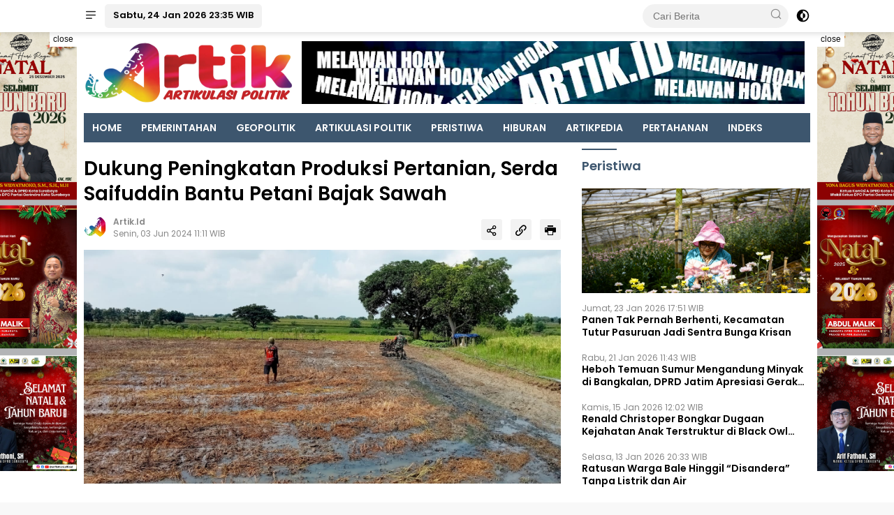

--- FILE ---
content_type: text/html; charset=UTF-8
request_url: https://artik.id/news-10265-dukung-peningkatan-produksi-pertanian-serda-saifuddin-bantu-petani-bajak-sawah
body_size: 12708
content:
<!DOCTYPE html> <html lang="id"> <head> <title>Dukung Peningkatan Produksi Pertanian, Serda Saifuddin Bantu Petani Bajak Sawah</title> <meta charset="utf-8"> <meta name='viewport' content='width=device-width, initial-scale=1' /> <meta name="apple-mobile-web-app-capable" content="yes"> <meta name="mobile-web-app-capable" content="yes"> <meta name="apple-mobile-web-app-status-bar-style" content="default"> <meta name="revisit-after" content="7"/> <meta name="referrer" content="origin" /> <meta http-equiv="Copyright" content="artik.id"/> <meta http-equiv="X-UA-Compatible" content="IE=edge" /> <meta http-equiv="imagetoolbar" content="no" /> <meta http-equiv="content-language" content="Id" /> <!-- ==== Social Meta 2 ==== --> <link rel="canonical" href="https://artik.id/news-10265-dukung-peningkatan-produksi-pertanian-serda-saifuddin-bantu-petani-bajak-sawah" /> <link rel="alternate" type="application/rss+xml" title="Artik | Artikulasi Politik Feed" href="https://artik.id/feed" /> <link rel="amphtml" data-component-name="amp:html:link" href="https://artik.id/amp/news-10265-dukung-peningkatan-produksi-pertanian-serda-saifuddin-bantu-petani-bajak-sawah"> <!-- ==== DNS Prefetch ==== --> <link rel='dns-prefetch' href="//fonts.gstatic.com"/> <link rel='dns-prefetch' href="//cdnjs.cloudflare.com"/> <link rel="dns-prefetch" href="//www.googletagmanager.com"/> <link rel="dns-prefetch" href="//pagead2.googlesyndication.com"/> <link rel="dns-prefetch" href="//www.facebook.com" /> <link rel="dns-prefetch" href="//connect.facebook.net"/> <link rel="dns-prefetch" href="//platform.twitter.com"/> <link rel="dns-prefetch" href="//www.tiktok.com"/> <link rel="dns-prefetch" href="//www.instagram.com"/> <!-- ==== ICON ==== --> <link rel="apple-touch-icon" sizes="192x192" href="https://artik.id/po-content/uploads/logo/logo1.png" /> <link rel="shortcut icon" href="https://artik.id/favicon.ico"> <link rel="manifest" href="https://artik.id/manifest.json"> <meta name="msapplication-TileImage" content="https://artik.id/po-content/uploads/logo/logo1.png"> <meta name="msapplication-TileColor" content="#da532c"> <meta name="theme-color" content="#ffffff"> <!-- ==== Document Meta ==== --> <meta name="author" content="artik.id"/> <meta name="description" content="GRESIK ARTIK.ID - Mendukung peningkatan produksi pertanian, Babinsa Koramil Manyar, Serda Saifuddin, turun ke sawah membantu petani dalam penyiapan"/> <meta name="keywords" content="Babinsa Koramil Manyar, Babinsa Koramil Kedamean, Koramil Kedamean Gresik, Koramil Mantup, Serda Saifuddin Bajak Sawah, Serda Saifuddin"/> <meta name="news_keywords" content="Babinsa Koramil Manyar, Babinsa Koramil Kedamean, Koramil Kedamean Gresik, Koramil Mantup, Serda Saifuddin Bajak Sawah, Serda Saifuddin" /> <meta name="language" content="id"/> <meta name="geo.country" content="id" /> <meta name="geo.placename" content='Indonesia'/> <meta name="webcrawlers" content="all"/> <meta name="rating" content="general"/> <meta name="spiders" content="all"/> <meta name="googlebot-news" content="index,follow" /> <meta name="googlebot" content="index,follow" /> <meta name="robots" content="index,follow,max-image-preview:large"/> <!-- ==== Business Meta ==== --> <meta property="place:location:latitude" content="-7.301079" /> <meta property="place:location:longitude" content="112.768041" /> <meta property="business:contact_data:street_address" content="Jalan Nginden Baru 4 No 32 Surabaya" /> <meta property="business:contact_data:locality" content="Surabaya" /> <meta property="business:contact_data:postal_code" content="60145" /> <meta property="business:contact_data:country_name" content="Indonesia" /> <meta property="business:contact_data:email" content="artikredaksi@gmail.com" /> <meta property="business:contact_data:phone_number" content="082219777155" /> <meta property="business:contact_data:website" content="https://artik.id" /> <!-- ==== Open Graph Meta ==== --> <meta property="og:type" content="article" /> <meta property="og:locale" content="id_ID"/> <meta property="og:title" content="Dukung Peningkatan Produksi Pertanian, Serda Saifuddin Bantu Petani Bajak Sawah" /> <meta property="og:description" content="GRESIK ARTIK.ID - Mendukung peningkatan produksi pertanian, Babinsa Koramil Manyar, Serda Saifuddin, turun ke sawah membantu petani dalam penyiapan" /> <meta property="og:url" content="https://artik.id/news-10265-dukung-peningkatan-produksi-pertanian-serda-saifuddin-bantu-petani-bajak-sawah" /> <meta property="og:site_name" content="Artik | Artikulasi Politik" /> <meta property="og:image" content="https://artik.id/ogimage/202406/img-20240602-wa0027.jpg" /> <meta property="og:image:height" content="853"> <meta property="og:image:width" content="1280"> <!-- ==== Facebook Meta ==== --> <meta property="fb:pages" content="100922255706656" /> <meta property="fb:admins" content="1278352412" /> <meta property="fb:app_id" content="797333251224424" /> <meta property="profile:first_name" content="artikid.id" /> <meta property="profile:last_name" content="artikid.id" /> <meta property="profile:username" content="artikid.id" /> <!-- ==== Twitter Meta ==== --> <meta name="twitter:card" content="summary_large_image" /> <meta name="twitter:site" content="@d_kidnap" /> <meta name="twitter:creator" content="@d_kidnap" /> <meta name="twitter:title" content="Dukung Peningkatan Produksi Pertanian, Serda Saifuddin Bantu Petani Bajak Sawah" /> <meta name="twitter:description" content="GRESIK ARTIK.ID - Mendukung peningkatan produksi pertanian, Babinsa Koramil Manyar, Serda Saifuddin, turun ke sawah membantu petani dalam penyiapan" /> <meta name="twitter:image" content="https://artik.id/ogimage/202406/img-20240602-wa0027.jpg" /> <!-- ==== Meta Itemprop ==== --> <meta itemprop="name" content="Dukung Peningkatan Produksi Pertanian, Serda Saifuddin Bantu Petani Bajak Sawah" /> <meta itemprop="description" content="GRESIK ARTIK.ID - Mendukung peningkatan produksi pertanian, Babinsa Koramil Manyar, Serda Saifuddin, turun ke sawah membantu petani dalam penyiapan" /> <meta itemprop="image" content="https://artik.id/ogimage/202406/img-20240602-wa0027.jpg" /> <!-- ==== START CONTENT CATEGORY ==== --> <meta name="content_category" content="news" /> <meta name="content_author" content="Fudai" /> <meta name="content_type" content="Standard" /> <meta name="content_source" content= "artik.id" /> <meta property="article:tag" content="Babinsa Koramil Manyar"/> <meta property="article:tag" content="Babinsa Koramil Kedamean"/> <meta property="article:tag" content="Koramil Kedamean Gresik"/> <meta property="article:tag" content="Koramil Mantup"/> <meta property="article:tag" content="Serda Saifuddin Bajak Sawah"/> <meta property="article:tag" content="Serda Saifuddin"/> <meta property="article:published_time" content="2024-06-03T11:11:00+0700"/> <meta property="article:modified_time" content="2024-06-03T11:11:00+0700"/> <script type="application/ld+json"> { "@context": "https://schema.org", "@type": "Article", "headline": "Dukung Peningkatan Produksi Pertanian, Serda Saifuddin Bantu Petani Bajak Sawah", "description":"GRESIK ARTIK.ID - Mendukung peningkatan produksi pertanian, Babinsa Koramil Manyar, Serda Saifuddin, turun ke sawah membantu petani dalam penyiapan", "url": "https://artik.id/news-10265-dukung-peningkatan-produksi-pertanian-serda-saifuddin-bantu-petani-bajak-sawah", "image": { "@type": "ImageObject", "url": "https://artik.id/ogimage/202406/img-20240602-wa0027.jpg", "width": 650, "height": 365 }, "datePublished":"2024-06-03T11:11:00+0700", "dateModified":"2024-06-03T11:11:00+0700", "author": { "@type": "Person", "name": "Fudai", "url": "https://artik.id/author/fuad" }, "publisher": { "@type": "Organization", "name": "artik.id", "sameAs": "https://artik.id", "logo": { "@type": "ImageObject", "url": "https://artik.id/po-content/uploads/logo/logo1.png" } }, "mainEntityOfPage": { "@type": "WebPage", "@id": "https://artik.id/news-10265-dukung-peningkatan-produksi-pertanian-serda-saifuddin-bantu-petani-bajak-sawah" } } </script> <script type="application/ld+json"> { "@context":"https://schema.org", "@type":"ItemList", "itemListElement": [ { "@type":"ListItem", "position":1, "url":"https://artik.id/news-10219-perum-perhutani-kph-mojokerto-lakukan-penanaman-pohon-bersama-tni-dan-polri" }, { "@type":"ListItem", "position":2, "url":"https://artik.id/news-10142-sentra-pengrajin-tenun-wedani-giri-nata-desa-wedani-cerme-ini-kata-kopka-fauzi" }, { "@type":"ListItem", "position":3, "url":"https://artik.id/news-9740-babinsa-koramil-kedamean-gresik-bantu-petani-tanam-padi-di-desa-turirejo" }, { "@type":"ListItem", "position":4, "url":"https://artik.id/news-9603-babinsa-koramil-manyar-dampingi-usaha-mebel-warga-binaan-di-desa-suci-gresik" } ] } </script> <script type="application/ld+json"> { "@context": "https://schema.org", "@type": "BreadcrumbList", "itemListElement": [ { "@type": "ListItem", "position": 1, "item": { "@id": "https://artik.id/", "name": "Home" } }, { "@type": "ListItem", "position": 2, "item": { "@id": "https://artik.id/category", "name": "Category" } } ,{ "@type": "ListItem", "position": 3, "item": { "@id": "https://artik.id/category/artik-peristiwa", "name": "Peristiwa" } } ] } </script> <script type="application/ld+json"> { "@context":"https://schema.org", "@type":"Organization", "name": "Artik | Artikulasi Politik", "description": "Index berita terkini dan terbaru dari artik peristiwa, artik budaya, artik wisata, Artikpedia, kecelakaan, kriminal, hukum, berita unik, politik dan liputan khusus di Jawa Timur Indonesia", "url": "https://artik.id", "logo": "https://artik.id/po-content/uploads/logo/logo1.png" } </script> <script type="1f0dc0d6b14b313ecd3b7184-text/javascript">const pmDelayClick=!0,pmUserInteractions=["keydown","mousedown","mousemove","wheel","touchmove","touchstart","touchend"],pmDelayedScripts={normal:[],defer:[],async:[]},jQueriesArray=[],pmInterceptedClicks=[];var pmDOMLoaded=!1,pmClickTarget="";function pmTriggerDOMListener(){"undefined"!=typeof pmDelayTimer&&clearTimeout(pmDelayTimer),pmUserInteractions.forEach(function(e){window.removeEventListener(e,pmTriggerDOMListener,{passive:!0})}),document.removeEventListener("visibilitychange",pmTriggerDOMListener),"loading"===document.readyState?document.addEventListener("DOMContentLoaded",pmTriggerDelayedScripts):pmTriggerDelayedScripts()}async function pmTriggerDelayedScripts(){pmDelayEventListeners(),pmDelayJQueryReady(),pmProcessDocumentWrite(),pmSortDelayedScripts(),pmPreloadDelayedScripts(),await pmLoadDelayedScripts(pmDelayedScripts.normal),await pmLoadDelayedScripts(pmDelayedScripts.defer),await pmLoadDelayedScripts(pmDelayedScripts.async),await pmTriggerEventListeners(),document.querySelectorAll("link[data-pmdelayedstyle]").forEach(function(e){e.setAttribute("href",e.getAttribute("data-pmdelayedstyle"))}),window.dispatchEvent(new Event("perfmatters-allScriptsLoaded")),pmReplayClicks()}function pmDelayEventListeners(){let e={};function t(t,r){function n(r){return e[t].delayedEvents.indexOf(r)>=0?"perfmatters-"+r:r}e[t]||(e[t]={originalFunctions:{add:t.addEventListener,remove:t.removeEventListener},delayedEvents:[]},t.addEventListener=function(){arguments[0]=n(arguments[0]),e[t].originalFunctions.add.apply(t,arguments)},t.removeEventListener=function(){arguments[0]=n(arguments[0]),e[t].originalFunctions.remove.apply(t,arguments)}),e[t].delayedEvents.push(r)}function r(e,t){let r=e[t];Object.defineProperty(e,t,{get:r||function(){},set:function(r){e["perfmatters"+t]=r}})}t(document,"DOMContentLoaded"),t(window,"DOMContentLoaded"),t(window,"load"),t(window,"pageshow"),t(document,"readystatechange"),r(document,"onreadystatechange"),r(window,"onload"),r(window,"onpageshow")}function pmDelayJQueryReady(){let e=window.jQuery;Object.defineProperty(window,"jQuery",{get:()=>e,set(t){if(t&&t.fn&&!jQueriesArray.includes(t)){t.fn.ready=t.fn.init.prototype.ready=function(e){pmDOMLoaded?e.bind(document)(t):document.addEventListener("perfmatters-DOMContentLoaded",function(){e.bind(document)(t)})};let r=t.fn.on;t.fn.on=t.fn.init.prototype.on=function(){if(this[0]===window){function e(e){return e=(e=(e=e.split(" ")).map(function(e){return"load"===e||0===e.indexOf("load.")?"perfmatters-jquery-load":e})).join(" ")}"string"==typeof arguments[0]||arguments[0]instanceof String?arguments[0]=e(arguments[0]):"object"==typeof arguments[0]&&Object.keys(arguments[0]).forEach(function(t){delete Object.assign(arguments[0],{[e(t)]:arguments[0][t]})[t]})}return r.apply(this,arguments),this},jQueriesArray.push(t)}e=t}})}function pmProcessDocumentWrite(){let e=new Map;document.write=document.writeln=function(t){var r=document.currentScript,n=document.createRange();let a=e.get(r);void 0===a&&(a=r.nextSibling,e.set(r,a));var i=document.createDocumentFragment();n.setStart(i,0),i.appendChild(n.createContextualFragment(t)),r.parentElement.insertBefore(i,a)}}function pmSortDelayedScripts(){document.querySelectorAll("script[type=pmdelayedscript]").forEach(function(e){e.hasAttribute("src")?e.hasAttribute("defer")&&!1!==e.defer?pmDelayedScripts.defer.push(e):e.hasAttribute("async")&&!1!==e.async?pmDelayedScripts.async.push(e):pmDelayedScripts.normal.push(e):pmDelayedScripts.normal.push(e)})}function pmPreloadDelayedScripts(){var e=document.createDocumentFragment();[...pmDelayedScripts.normal,...pmDelayedScripts.defer,...pmDelayedScripts.async].forEach(function(t){var r=t.getAttribute("src");if(r){var n=document.createElement("link");n.href=r,n.rel="preload",n.as="script",e.appendChild(n)}}),document.head.appendChild(e)}async function pmLoadDelayedScripts(e){var t=e.shift();return t?(await pmReplaceScript(t),pmLoadDelayedScripts(e)):Promise.resolve()}async function pmReplaceScript(e){return await pmNextFrame(),new Promise(function(t){let r=document.createElement("script");[...e.attributes].forEach(function(e){let t=e.nodeName;"type"!==t&&("data-type"===t&&(t="type"),r.setAttribute(t,e.nodeValue))}),e.hasAttribute("src")?(r.addEventListener("load",t),r.addEventListener("error",t)):(r.text=e.text,t()),e.parentNode.replaceChild(r,e)})}async function pmTriggerEventListeners(){pmDOMLoaded=!0,await pmNextFrame(),document.dispatchEvent(new Event("perfmatters-DOMContentLoaded")),await pmNextFrame(),window.dispatchEvent(new Event("perfmatters-DOMContentLoaded")),await pmNextFrame(),document.dispatchEvent(new Event("perfmatters-readystatechange")),await pmNextFrame(),document.perfmattersonreadystatechange&&document.perfmattersonreadystatechange(),await pmNextFrame(),window.dispatchEvent(new Event("perfmatters-load")),await pmNextFrame(),window.perfmattersonload&&window.perfmattersonload(),await pmNextFrame(),jQueriesArray.forEach(function(e){e(window).trigger("perfmatters-jquery-load")});let e=new Event("perfmatters-pageshow");e.persisted=window.pmPersisted,window.dispatchEvent(e),await pmNextFrame(),window.perfmattersonpageshow&&window.perfmattersonpageshow({persisted:window.pmPersisted})}async function pmNextFrame(){return new Promise(function(e){requestAnimationFrame(e)})}function pmClickHandler(e){e.target.removeEventListener("click",pmClickHandler),pmRenameDOMAttribute(e.target,"pm-onclick","onclick"),pmInterceptedClicks.push(e),e.preventDefault(),e.stopPropagation(),e.stopImmediatePropagation()}function pmReplayClicks(){window.removeEventListener("touchstart",pmTouchStartHandler,{passive:!0}),window.removeEventListener("mousedown",pmTouchStartHandler),pmInterceptedClicks.forEach(e=>{e.target.outerHTML===pmClickTarget&&e.target.dispatchEvent(new MouseEvent("click",{view:e.view,bubbles:!0,cancelable:!0}))})}function pmTouchStartHandler(e){"HTML"!==e.target.tagName&&(pmClickTarget||(pmClickTarget=e.target.outerHTML),window.addEventListener("touchend",pmTouchEndHandler),window.addEventListener("mouseup",pmTouchEndHandler),window.addEventListener("touchmove",pmTouchMoveHandler,{passive:!0}),window.addEventListener("mousemove",pmTouchMoveHandler),e.target.addEventListener("click",pmClickHandler),pmRenameDOMAttribute(e.target,"onclick","pm-onclick"))}function pmTouchMoveHandler(e){window.removeEventListener("touchend",pmTouchEndHandler),window.removeEventListener("mouseup",pmTouchEndHandler),window.removeEventListener("touchmove",pmTouchMoveHandler,{passive:!0}),window.removeEventListener("mousemove",pmTouchMoveHandler),e.target.removeEventListener("click",pmClickHandler),pmRenameDOMAttribute(e.target,"pm-onclick","onclick")}function pmTouchEndHandler(e){window.removeEventListener("touchend",pmTouchEndHandler),window.removeEventListener("mouseup",pmTouchEndHandler),window.removeEventListener("touchmove",pmTouchMoveHandler,{passive:!0}),window.removeEventListener("mousemove",pmTouchMoveHandler)}function pmRenameDOMAttribute(e,t,r){e.hasAttribute&&e.hasAttribute(t)&&(event.target.setAttribute(r,event.target.getAttribute(t)),event.target.removeAttribute(t))}window.addEventListener("pageshow",e=>{window.pmPersisted=e.persisted}),pmUserInteractions.forEach(function(e){window.addEventListener(e,pmTriggerDOMListener,{passive:!0})}),window.addEventListener("touchstart",pmTouchStartHandler,{passive:!0}),window.addEventListener("mousedown",pmTouchStartHandler),document.addEventListener("visibilitychange",pmTriggerDOMListener);</script> <!-- ==== Google Analytics ==== --> <script async src="https://www.googletagmanager.com/gtag/js?id=G-Q4WEJZRX6F" crossorigin="anonymous" type="pmdelayedscript"></script> <script type="pmdelayedscript"> window.dataLayer = window.dataLayer || []; function gtag(){dataLayer.push(arguments);} gtag('js', new Date()); gtag('config', 'G-Q4WEJZRX6F'); </script> <!-- ==== Global Tag Manager ==== --> <script type="pmdelayedscript">(function(w,d,s,l,i){w[l]=w[l]||[];w[l].push({'gtm.start': new Date().getTime(),event:'gtm.js'});var f=d.getElementsByTagName(s)[0], j=d.createElement(s),dl=l!='dataLayer'?'&l='+l:'';j.async=true;j.src= 'https://www.googletagmanager.com/gtm.js?id='+i+dl;f.parentNode.insertBefore(j,f); })(window,document,'script','dataLayer','GTM-P7HTG5D');</script> <!-- ==== ADSENSE ==== --> <script async src="https://pagead2.googlesyndication.com/pagead/js/adsbygoogle.js?client=ca-pub-7643965746370087" crossorigin="anonymous" type="pmdelayedscript"></script> <!-- ==== OneSignal ==== --> <script async src="https://cdn.onesignal.com/sdks/OneSignalSDK.js" type="pmdelayedscript"></script> <script type="pmdelayedscript"> window.OneSignal = window.OneSignal || []; OneSignal.push(function() { OneSignal.init({ appId: "f8ec07a6-73aa-490c-b9b5-6dbb26ed5a9a" }); }); </script> <script type="pmdelayedscript"> function reload_status() {return "reload" == performance.getEntriesByType("navigation")[0].type; } function doRequest() { if (!reload_status()) { let analytics = document.createElement('script'); analytics.src = "https://artik.id/hits/news-10265-dukung-peningkatan-produksi-pertanian-serda-saifuddin-bantu-petani-bajak-sawah"; setTimeout(function(){ document.head.appendChild(analytics); }, 1000); } } doRequest(); </script> <script src="/cdn-cgi/scripts/7d0fa10a/cloudflare-static/rocket-loader.min.js" data-cf-settings="1f0dc0d6b14b313ecd3b7184-|49"></script><link rel="preload" as="style" onload="this.onload=null;this.rel='stylesheet';" href="https://fonts.googleapis.com/css?family=Poppins:400,600&subset=latin&display=swap"/> <link rel="stylesheet" type="text/css" media="all" href="https://artik.id/po-content/themes/wpnews/css/wpnews.css?v=233535"/> </head> <body class="wp-embed-responsive"> <noscript><iframe src="https://www.googletagmanager.com/ns.html?id=GTM-P7HTG5D" height="0" width="0" style="display:none;visibility:hidden"></iframe></noscript> <div class="gmr-topnavwrap clearfix no_auto_ads"> <div class="container"> <div class="list-flex"> <div class="row-flex gmr-navleft"> <a id="gmr-responsive-menu" title="Menus" href="#menus" rel="nofollow"> <i class="icon icon-menu-left icon-sm"></i> </a> <div class="gmr-logo-mobile"> <a class="custom-logo-link" href="https://artik.id/" title="artik.id" rel="home"> <img class="custom-logo" src="https://artik.id/po-content/uploads/logo/logoweb1.webp" width="243" height="90" alt="logo mobile artik.id" loading="lazy" /> </a> </div> <a href="https://artik.id/category/all" class="button-index topnav-button nomobile heading-text" title="Indeks Berita artik.id"> Sabtu, 24 Jan 2026 23:35 WIB </a> </div> <div class="row-flex gmr-navright"> <div class="gmr-table-search"> <form action="https://artik.id/search" class="gmr-searchform searchform" method="post" accept-charset="utf-8"> <input type="hidden" name="pakrwcsrf" value="b6bd6e7af2909cc808c1cd0e60ca1f48" /> <input type="search" name="name" placeholder="Cari Berita" /> <button type="submit" class="gmr-search-submit gmr-search-icon" aria-label="Cari Berita"> <i class="icon icon-search icon-xsm"></i> </button> </form> </div> <a class="darkmode-button topnav-button" title="Dark Mode" href="#" rel="nofollow"> <svg xmlns="http://www.w3.org/2000/svg" role="img" width="1em" height="1em" preserveAspectRatio="xMidYMid meet" viewBox="0 0 24 24"> <g fill="currentColor"> <path d="M12 16a4 4 0 0 0 0-8v8Z" /> <path fill-rule="evenodd" d="M12 2C6.477 2 2 6.477 2 12s4.477 10 10 10s10-4.477 10-10S17.523 2 12 2Zm0 2v4a4 4 0 1 0 0 8v4a8 8 0 1 0 0-16Z" clip-rule="evenodd" /> </g> </svg> </a> <div class="gmr-search-btn"> <a id="search-menu-button" class="topnav-button gmr-search-icon" href="#" rel="nofollow"> <i class="icon icon-search icon-xsm"></i> </a> <div id="search-dropdown-container" class="search-dropdown search"> <form action="https://artik.id/search" class="gmr-searchform searchform" method="post" accept-charset="utf-8"> <input type="hidden" name="pakrwcsrf" value="b6bd6e7af2909cc808c1cd0e60ca1f48" /> <input type="text" name="name" placeholder="Cari Berita" /> <button type="submit" class="gmr-search-submit gmr-search-icon" aria-label="Cari"> <i class="icon icon-search icon-xsm"></i> </button> </form> </div> </div> </div> </div> </div> </div> <div id="page" class="site"> <div class="no_auto_ads"><div class="gmr-floatbanner gmr-floatbanner-left no-print"> <div class="inner-floatleft" style="max-width:160px;"><button onclick="if (!window.__cfRLUnblockHandlers) return false; parentNode.remove()" title="close" data-cf-modified-1f0dc0d6b14b313ecd3b7184-="">close</button> <img width="325" height="300" class="w-100" src="[data-uri]" data-src="https://artik.id/po-content/uploads/advetorial/iklan.jpg" alt="iklan1"> </div> </div> <div class="gmr-floatbanner gmr-floatbanner-right no-print"> <div class="inner-floatright" style="max-width:160px;"><button onclick="if (!window.__cfRLUnblockHandlers) return false; parentNode.remove()" title="close" data-cf-modified-1f0dc0d6b14b313ecd3b7184-="">close</button> <img width="325" height="300" class="w-100" src="[data-uri]" data-src="https://artik.id/po-content/uploads/advetorial/iklan.jpg" alt="iklan1"> </div> </div> <header id="masthead" class="site-header"> <div class="container"> <div class="site-branding"> <div class="gmr-logo"> <div class="gmr-logo-wrap"> <a class="custom-logo-link logolink" href="https://artik.id/" title="Brand Logo artik.id" rel="home"> <img class="custom-logo" src="https://artik.id/po-content/uploads/logo/logoweb1.webp" width="372" height="65" alt="Site Logo artik.id" loading="lazy" /> </a> <div class="close-topnavmenu-wrap"> <a href="#" id="close-topnavmenu-button" rel="nofollow" title="close top menu"> <svg xmlns="http://www.w3.org/2000/svg" role="img" width="1em" height="1em" preserveAspectRatio="xMidYMid meet" viewBox="0 0 32 32"> <path fill="currentColor" d="M24 9.4L22.6 8L16 14.6L9.4 8L8 9.4l6.6 6.6L8 22.6L9.4 24l6.6-6.6l6.6 6.6l1.4-1.4l-6.6-6.6L24 9.4z" /> </svg> </a> </div> </div> </div> <div class="gmr-banner-logo nomobile"> <img width="728" height="90" class="gbrNews w-100" style="max-width:720px;width:100%;height:90px;" src="[data-uri]" data-src="https://artik.id/po-content/themes/wpnews/img/ad_leaderboard.webp?v=233535" alt="artik.id leaderboard"> </div> </div> </div> </header> <div class="gmr-mainmenu-wrap"> <div class="container"> <nav id="main-nav" class="main-navigation gmr-mainmenu"> <ul id="primary-menu" class="menu"> <li class="menu-item "><a title="HOME" href="https://artik.id/./">HOME</a></li> <li class="menu-item "><a title="PEMERINTAHAN" href="https://artik.id/category/pemerintahan">PEMERINTAHAN</a></li> <li class="menu-item "><a title="GEOPOLITIK" href="https://artik.id/category/geopolitik">GEOPOLITIK</a></li> <li class="menu-item "><a title="ARTIKULASI POLITIK" href="https://artik.id/category/artikulasi-politik">ARTIKULASI POLITIK</a></li> <li class="menu-item "><a title="PERISTIWA" href="https://artik.id/category/artik-peristiwa">PERISTIWA</a></li> <li class="menu-item "><a title="HIBURAN" href="https://artik.id/category/hiburan">HIBURAN</a></li> <li class="menu-item "><a title="ARTIKPEDIA" href="https://artik.id/category/artikpedia">ARTIKPEDIA</a></li> <li class="menu-item no-print"><a title="PERTAHANAN" href="https://artik.id/category/pertahanan">PERTAHANAN</a></li> <li class="menu-item no-print"><a title="INDEKS" href="https://artik.id/category/all">INDEKS</a></li> </ul> </nav> </div> </div></div> <div id="content" class="gmr-content"> <div class="container"> <div class="row"> <main id="primary" class="site-main col-md-8 pos-sticky"> <article class="content-single"> <header class="no_auto_ads"> <h1 class="entry-title">Dukung Peningkatan Produksi Pertanian, Serda Saifuddin Bantu Petani Bajak Sawah</h1> <div class="list-table clearfix"> <div class="table-row"> <div class="table-cell gmr-gravatar-metasingle"> <img height="32" width="32" loading="lazy" class="avatar photo img-cicle" alt="avatar artik.id" src="[data-uri]" data-src="https://artik.id/po-content/uploads/logo/logo1.png"/> </div> <div class="table-cell gmr-content-metasingle"> <div class="meta-content gmr-content-metasingle" style="line-height: 1.3rem;font-weight:bold;"> <span class="author vcard"> <a class="url fn n" href="https://artik.id/" title="artik.id" rel="author">artik.id</a> </span> </div> <div class="meta-content gmr-content-metasingle"> <span class="posted-on"> <time class="entry-date published" datetime="2024-06-03T11:11:00+0700">Senin, 03 Jun 2024 11:11 WIB</time> <time class="updated" datetime="2024-06-03T11:11:00+0700">Senin, 03 Jun 2024 11:11 WIB</time> </span> </div> </div> <div class="table-cell gmr-content-share"> <ul class="gmr-socialicon-share pull-right"> <li> <a id="sharenews" href="#!" data-lead="Dukung Peningkatan Produksi Pertanian, Serda Saifuddin Bantu Petani Bajak Sawah" data-url="https://artik.id/news-10265-dukung-peningkatan-produksi-pertanian-serda-saifuddin-bantu-petani-bajak-sawah" rel="nofollow" title="Bagikan Tautan"> <i class="icon icon-share"></i> </a> </li> <li> <a id="copylink" href="#!" data-lead="Dukung Peningkatan Produksi Pertanian, Serda Saifuddin Bantu Petani Bajak Sawah" data-url="https://artik.id/news-10265-dukung-peningkatan-produksi-pertanian-serda-saifuddin-bantu-petani-bajak-sawah" rel="nofollow" title="Salin URL"> <i class="icon icon-link"></i> </a> <span class="copied" class="copied">URL berhasil dicopy</span> </li> <li> <a href="#!" onclick="if (!window.__cfRLUnblockHandlers) return false; window.print()" rel="nofollow" title="Print halaman" data-cf-modified-1f0dc0d6b14b313ecd3b7184-=""> <i class="icon icon-printer"></i> </a> </li> </ul> </div> </div> </div> </header> <figure class="post-thumbnail gmr-thumbnail-single"> <a data-fslightbox="gbrGallery" href="https://artik.id/po-content/uploads/202406/img-20240602-wa0027.jpg" title="Images: Dukung Peningkatan Produksi Pertanian, Serda Saifuddin Bantu Petani Bajak Sawah"> <img width="640" height="354" class="img-h335 w-100" alt="" src="[data-uri]" data-src="https://artik.id/po-content/uploads/202406/img-20240602-wa0027.jpg"/> </a> <figcaption class="wp-caption-text"></figcaption> </figure> <div class="single-wrap"> <div class="entry-content entry-content-single clearfix"> <p><span style="font-size: 1rem;">GRESIK | ARTIK.ID - Mendukung peningkatan produksi pertanian, Babinsa Koramil Manyar, Serda Saifuddin, turun ke sawah membantu petani dalam penyiapan lahan di Desa Tebalo, Kecamatan Manyar, Gresik, pada Minggu (2/6).</span></p> <p>Serda Saifuddin menegaskan, bahwa kegiatan pendampingan terhadap petani di akan terus dilakukan secara berkelanjutan, mulai dari tahap awal penyiapan lahan, masa tanam, perawatan, hingga panen.</p><div class="read_related"> <div class="related_inline taxx_clear"> <img width="80" height="60" decoding="async" class="img-bcj" src="[data-uri]" data-src="https://artik.id/po-content/thumbs/202405/img-20240530-wa0046.jpg" alt="Perum Perhutani KPH Mojokerto Lakukan Penanaman Pohon Bersama TNI dan Polri"> <div class="related_right"> <div class="time_mini">Kamis, 30 Mei 2024 15:05 WIB</div> <strong><a target="_blank" href="https://artik.id/news-10219-perum-perhutani-kph-mojokerto-lakukan-penanaman-pohon-bersama-tni-dan-polri" title="Perum Perhutani KPH Mojokerto Lakukan Penanaman Pohon Bersama TNI dan Polri">Perum Perhutani KPH Mojokerto Lakukan Penanaman Pohon Bersama TNI dan Polri</a></strong> </div> </div> </div> <p>Menurutnya, pendampingan di setiap tahap usaha tani sangatlah penting. Dengan kehadiran Babinsa dan PPL, diharapkan para petani dapat termotivasi dan semakin bersemangat dalam mengelola pertanian.</p><div class="read_related"> <div class="related_inline taxx_clear"> <img width="80" height="60" decoding="async" class="img-bcj" src="[data-uri]" data-src="https://artik.id/po-content/thumbs/202405/batik.jpg" alt="Sentra Pengrajin Tenun Wedani Giri Nata Desa Wedani, Cerme, Ini Kata Kopka Fauzi"> <div class="related_right"> <div class="time_mini">Jumat, 24 Mei 2024 15:59 WIB</div> <strong><a target="_blank" href="https://artik.id/news-10142-sentra-pengrajin-tenun-wedani-giri-nata-desa-wedani-cerme-ini-kata-kopka-fauzi" title="Sentra Pengrajin Tenun Wedani Giri Nata Desa Wedani, Cerme, Ini Kata Kopka Fauzi">Sentra Pengrajin Tenun Wedani Giri Nata Desa Wedani, Cerme, Ini Kata Kopka Fauzi</a></strong> </div> </div> </div> <p>"Pada tahap awal, persiapan lahan merupakan salah satu faktor terpenting dalam memulai usaha pertanian. Persiapan lahan yang baik sebelum penanaman akan sangat berpengaruh terhadap produktivitas tanaman yang akan ditanam nantinya," jelas Serda Saifuddin.</p> <p>Lebih lanjut, Serda Saifuddin menyatakan bahwa pendampingan Babinsa akan terus dilakukan dari awal hingga akhir, hingga para petani binaannya dapat meraih kesuksesan.</p><div class="read_related"> <div class="related_inline taxx_clear"> <img width="80" height="60" decoding="async" class="img-bcj" src="[data-uri]" data-src="https://artik.id/po-content/thumbs/202403/perani.jpg" alt="Babinsa Koramil Kedamean Gresik Bantu Petani Tanam Padi di Desa Turirejo"> <div class="related_right"> <div class="time_mini">Sabtu, 30 Mar 2024 15:12 WIB</div> <strong><a target="_blank" href="https://artik.id/news-9740-babinsa-koramil-kedamean-gresik-bantu-petani-tanam-padi-di-desa-turirejo" title="Babinsa Koramil Kedamean Gresik Bantu Petani Tanam Padi di Desa Turirejo">Babinsa Koramil Kedamean Gresik Bantu Petani Tanam Padi di Desa Turirejo</a></strong> </div> </div> </div> <p>"Kita berkomitmen untuk selalu mendampingi para petani dalam mengelola lahan pertanian dan mewujudkan ketahanan pangan," pungkasnya. (ded)</p> <p class="bacajuga"> Editor : <a href="https://artik.id/author/fuad" rel="author">Fudai</a> </p> <div class='onesignal-customlink-container no-print' align="center"></div> <div class="entry-footer entry-footer-single no-print"> <span class="tags-links heading-text"> <a href="https://artik.id/tag/babinsa-koramil-manyar" rel="tag" title="Babinsa Koramil Manyar">Babinsa Koramil Manyar</a> <a href="https://artik.id/tag/babinsa-koramil-kedamean" rel="tag" title="Babinsa Koramil Kedamean">Babinsa Koramil Kedamean</a> <a href="https://artik.id/tag/koramil-kedamean-gresik" rel="tag" title="Koramil Kedamean Gresik">Koramil Kedamean Gresik</a> <a href="https://artik.id/tag/koramil-mantup" rel="tag" title="Koramil Mantup">Koramil Mantup</a> <a href="https://artik.id/tag/serda-saifuddin-bajak-sawah" rel="tag" title="Serda Saifuddin Bajak Sawah">Serda Saifuddin Bajak Sawah</a> <a href="https://artik.id/tag/serda-saifuddin" rel="tag" title="Serda Saifuddin">Serda Saifuddin</a> </span> <div class="gmr-cf-metacontent heading-text meta-content"></div> </div> </div> </div> <div class="gmr-box-content site-main no-print"> <div id="comments" class="majalahpro-core-fb-comments"> <div id="fb-root" class="mt1"></div> <script async src="https://connect.facebook.net/id_ID/sdk.js#xfbml=1&version=v7.0&appId=797333251224424&autoLogAppEvents=1" defer crossorigin="anonymous" nonce="heuuf639" type="pmdelayedscript"></script> <div class="post-navigation fb-comments" data-href="https://artik.id/news-10265-dukung-peningkatan-produksi-pertanian-serda-saifuddin-bantu-petani-bajak-sawah" data-order-by="reverse_time" data-numposts="5" data-width="100%"></div> </div> </div> </article> <div class="page-header no-print"> <div class="page-title">Berita Terbaru</div> </div> <article class="post no-print"> <div class="box-item"> <a class="post-thumbnail" href="https://artik.id/news-12926-dorong-umkm-naik-kelas-asbf-hadir-di-kabupaten-pamekasan" title="Dorong UMKM Naik Kelas, ASBF Hadir di Kabupaten Pamekasan"> <img width="250" height="150" class="img-h150" loading="lazy" src="[data-uri]" data-src="https://artik.id/po-content/thumbs/202601/artik-d0k.jpeg" alt="Dorong UMKM Naik Kelas, ASBF Hadir di Kabupaten Pamekasan"/> </a> <div class="box-content"> <div class="gmr-meta-topic"> <strong> <span class="cat-links-content"><a href="https://artik.id/category/ekbis" rel="category tag">Ekbis</a></span> </strong> &nbsp;&nbsp; <span class="meta-content"> <span class="posted-on"><time class="entry-date published updated" datetime="2019-03-17T08:43:26+00:00">24 jam yang lalu</time></span> </span> </div> <h2 class="entry-title"> <a href="https://artik.id/news-12926-dorong-umkm-naik-kelas-asbf-hadir-di-kabupaten-pamekasan" title="Dorong UMKM Naik Kelas, ASBF Hadir di Kabupaten Pamekasan" rel="bookmark">Dorong UMKM Naik Kelas, ASBF Hadir di Kabupaten Pamekasan</a> </h2> <div class="entry-content entry-content-archive"> <p>PAMEKASAN - Asia Small Business Federation (ASBF) Kabupaten Pamekasan resmi terbentuk sebagai jejaring strategis untuk memperkuat Usaha Mikro, Kecil, dan&#8230;</p> </div> </div> </div> </article> <article class="post no-print"> <div class="box-item"> <a class="post-thumbnail" href="https://artik.id/news-12925-perkuat-pasar-nev-premium-lepas-resmikan-showroom-sm-group-sunter-jakarta-utara" title="Perkuat Pasar NEV Premium, LEPAS Resmikan Showroom SM Group Sunter Jakarta Utara"> <img width="250" height="150" class="img-h150" loading="lazy" src="[data-uri]" data-src="https://artik.id/po-content/thumbs/202601/nev-premium-lepas-artik.jpg" alt="Perkuat Pasar NEV Premium, LEPAS Resmikan Showroom SM Group Sunter Jakarta Utara"/> </a> <div class="box-content"> <div class="gmr-meta-topic"> <strong> <span class="cat-links-content"><a href="https://artik.id/category/ekbis" rel="category tag">Ekbis</a></span> </strong> &nbsp;&nbsp; <span class="meta-content"> <span class="posted-on"><time class="entry-date published updated" datetime="2019-03-17T08:43:26+00:00">Jumat, 23 Jan 2026 18:08 WIB</time></span> </span> </div> <h2 class="entry-title"> <a href="https://artik.id/news-12925-perkuat-pasar-nev-premium-lepas-resmikan-showroom-sm-group-sunter-jakarta-utara" title="Perkuat Pasar NEV Premium, LEPAS Resmikan Showroom SM Group Sunter Jakarta Utara" rel="bookmark">Perkuat Pasar NEV Premium, LEPAS Resmikan Showroom SM Group Sunter Jakarta Utara</a> </h2> <div class="entry-content entry-content-archive"> <p>JAKARTA - Merek otomotif global terbaru dari Chery, yakni LEPAS memperkuat komitmennya di pasar Indonesia dengan meresmikan Showroom LEPAS SM Group Sunter,&#8230;</p> </div> </div> </div> </article> <article class="post no-print"> <div class="box-item"> <a class="post-thumbnail" href="https://artik.id/news-12924-panen-tak-pernah-berhenti-kecamatan-tutur-pasuruan-jadi-sentra-bunga-krisan" title="Panen Tak Pernah Berhenti, Kecamatan Tutur Pasuruan Jadi Sentra Bunga Krisan"> <img width="250" height="150" class="img-h150" loading="lazy" src="[data-uri]" data-src="https://artik.id/po-content/thumbs/202601/artik-krisan.jpg" alt="Panen Tak Pernah Berhenti, Kecamatan Tutur Pasuruan Jadi Sentra Bunga Krisan"/> </a> <div class="box-content"> <div class="gmr-meta-topic"> <strong> <span class="cat-links-content"><a href="https://artik.id/category/artik-peristiwa" rel="category tag">Peristiwa</a></span> </strong> &nbsp;&nbsp; <span class="meta-content"> <span class="posted-on"><time class="entry-date published updated" datetime="2019-03-17T08:43:26+00:00">Jumat, 23 Jan 2026 17:51 WIB</time></span> </span> </div> <h2 class="entry-title"> <a href="https://artik.id/news-12924-panen-tak-pernah-berhenti-kecamatan-tutur-pasuruan-jadi-sentra-bunga-krisan" title="Panen Tak Pernah Berhenti, Kecamatan Tutur Pasuruan Jadi Sentra Bunga Krisan" rel="bookmark">Panen Tak Pernah Berhenti, Kecamatan Tutur Pasuruan Jadi Sentra Bunga Krisan</a> </h2> <div class="entry-content entry-content-archive"> <p>PASURUAN - Kecamatan Tutur, Kabupaten Pasuruan, dikenal luas sebagai salah satu sentra produksi bunga krisan di Jawa Timur. Komoditas florikultura ini telah&#8230;</p> </div> </div> </div> </article> <article class="post no-print"> <div class="box-item"> <a class="post-thumbnail" href="https://artik.id/news-12923-banyak-salah-sasaran-pemkot-surabaya-evaluasi-beasiswa-pemuda-tangguh-2026" title="Banyak Salah Sasaran, Pemkot Surabaya Evaluasi Beasiswa Pemuda Tangguh 2026"> <img width="250" height="150" class="img-h150" loading="lazy" src="[data-uri]" data-src="https://artik.id/po-content/thumbs/202505/balaikotasurabayaartik.jpg" alt="Banyak Salah Sasaran, Pemkot Surabaya Evaluasi Beasiswa Pemuda Tangguh 2026"/> </a> <div class="box-content"> <div class="gmr-meta-topic"> <strong> <span class="cat-links-content"><a href="https://artik.id/category/pemerintahan" rel="category tag">Pemerintahan</a></span> </strong> &nbsp;&nbsp; <span class="meta-content"> <span class="posted-on"><time class="entry-date published updated" datetime="2019-03-17T08:43:26+00:00">Jumat, 23 Jan 2026 17:29 WIB</time></span> </span> </div> <h2 class="entry-title"> <a href="https://artik.id/news-12923-banyak-salah-sasaran-pemkot-surabaya-evaluasi-beasiswa-pemuda-tangguh-2026" title="Banyak Salah Sasaran, Pemkot Surabaya Evaluasi Beasiswa Pemuda Tangguh 2026" rel="bookmark">Banyak Salah Sasaran, Pemkot Surabaya Evaluasi Beasiswa Pemuda Tangguh 2026</a> </h2> <div class="entry-content entry-content-archive"> <p>SURABAYA - Pemerintah Kota Surabaya memperluas cakupan Program Beasiswa Pemuda Tangguh pada 2026 dengan menggandeng perguruan tinggi negeri, swasta, serta&#8230;</p> </div> </div> </div> </article> <article class="post no-print"> <div class="box-item"> <a class="post-thumbnail" href="https://artik.id/news-12922-becak-listrik-presiden-prabowo-mengaspal-di-surabaya-cak-yebe-nilai-ekonomi-lansia-terbantu" title="Becak Listrik Presiden Prabowo Mengaspal di Surabaya, Cak YeBe Nilai Ekonomi Lansia Terbantu"> <img width="250" height="150" class="img-h150" loading="lazy" src="[data-uri]" data-src="https://artik.id/po-content/thumbs/202601/yona18.jpg" alt="Becak Listrik Presiden Prabowo Mengaspal di Surabaya, Cak YeBe Nilai Ekonomi Lansia Terbantu"/> </a> <div class="box-content"> <div class="gmr-meta-topic"> <strong> <span class="cat-links-content"><a href="https://artik.id/category/artikulasi-politik" rel="category tag">Artikulasi Politik</a></span> </strong> &nbsp;&nbsp; <span class="meta-content"> <span class="posted-on"><time class="entry-date published updated" datetime="2019-03-17T08:43:26+00:00">Kamis, 22 Jan 2026 14:01 WIB</time></span> </span> </div> <h2 class="entry-title"> <a href="https://artik.id/news-12922-becak-listrik-presiden-prabowo-mengaspal-di-surabaya-cak-yebe-nilai-ekonomi-lansia-terbantu" title="Becak Listrik Presiden Prabowo Mengaspal di Surabaya, Cak YeBe Nilai Ekonomi Lansia Terbantu" rel="bookmark">Becak Listrik Presiden Prabowo Mengaspal di Surabaya, Cak YeBe Nilai Ekonomi Lansia Terbantu</a> </h2> <div class="entry-content entry-content-archive"> <p>SURABAYA – Bantuan becak listrik dari Presiden Republik Indonesia Prabowo Subianto untuk para pengemudi becak lansia di Kota Surabaya menuai apresiasi luas. D&#8230;</p> </div> </div> </div> </article> <article class="post no-print"> <div class="box-item"> <a class="post-thumbnail" href="https://artik.id/news-12921-pemkot-surabaya-catat-lonjakan-wisata-2025-pasar-domestik-jadi-andalan" title="Pemkot Surabaya Catat Lonjakan Wisata 2025, Pasar Domestik Jadi Andalan"> <img width="250" height="150" class="img-h150" loading="lazy" src="[data-uri]" data-src="https://artik.id/po-content/thumbs/202601/surabaya.jpg" alt="Pemkot Surabaya Catat Lonjakan Wisata 2025, Pasar Domestik Jadi Andalan"/> </a> <div class="box-content"> <div class="gmr-meta-topic"> <strong> <span class="cat-links-content"><a href="https://artik.id/category/artik-wisata" rel="category tag">Wisata</a></span> </strong> &nbsp;&nbsp; <span class="meta-content"> <span class="posted-on"><time class="entry-date published updated" datetime="2019-03-17T08:43:26+00:00">Kamis, 22 Jan 2026 13:40 WIB</time></span> </span> </div> <h2 class="entry-title"> <a href="https://artik.id/news-12921-pemkot-surabaya-catat-lonjakan-wisata-2025-pasar-domestik-jadi-andalan" title="Pemkot Surabaya Catat Lonjakan Wisata 2025, Pasar Domestik Jadi Andalan" rel="bookmark">Pemkot Surabaya Catat Lonjakan Wisata 2025, Pasar Domestik Jadi Andalan</a> </h2> <div class="entry-content entry-content-archive"> <p>SURABAYA - Pemerintah Kota (Pemkot) Surabaya mencatat capaian positif sektor pariwisata sepanjang 2025. Berdasarkan data Laporan Penyelenggaraan Pemerintahan&#8230;</p> </div> </div> </div> </article> </main> <aside id="secondary" class="widget-area col-md-4 pos-sticky"> <section id="wpberita-rp-3" class="widget wpberita-recent"> <div class="page-header"> <span class="widget-title">Peristiwa</span> </div> <ul class="wpberita-rp-widget"> <li> <a href="https://artik.id/news-12924-panen-tak-pernah-berhenti-kecamatan-tutur-pasuruan-jadi-sentra-bunga-krisan" class="post-thumbnail big-thumb" title="Panen Tak Pernah Berhenti, Kecamatan Tutur Pasuruan Jadi Sentra Bunga Krisan" tabindex="-1"> <img width="400" height="150" class="img-h150" loading="lazy" src="[data-uri]" data-src="https://artik.id/po-content/uploads/202601/artik-krisan.jpg" alt="Panen Tak Pernah Berhenti, Kecamatan Tutur Pasuruan Jadi Sentra Bunga Krisan"/> </a> <div class="meta-content"> <span class="posted-on"><time class="entry-date published updated" datetime="2026-01-23T17:51:00+0700">Jumat, 23 Jan 2026 17:51 WIB</time></span> </div> <a href="https://artik.id/news-12924-panen-tak-pernah-berhenti-kecamatan-tutur-pasuruan-jadi-sentra-bunga-krisan" class="recent-title heading-text" title="Panen Tak Pernah Berhenti, Kecamatan Tutur Pasuruan Jadi Sentra Bunga Krisan" rel="bookmark">Panen Tak Pernah Berhenti, Kecamatan Tutur Pasuruan Jadi Sentra Bunga Krisan</a> </li> <li> <div class="meta-content"> <span class="posted-on"><time class="entry-date published updated" datetime="2026-01-21T11:43:00+0700">Rabu, 21 Jan 2026 11:43 WIB</time></span> </div> <a href="https://artik.id/news-12915-heboh-temuan-sumur-mengandung-minyak-di-bangkalan-dprd-jatim-apresiasi-gerak-cepat-esdm" class="recent-title heading-text" title="Heboh Temuan Sumur Mengandung Minyak di Bangkalan, DPRD Jatim Apresiasi Gerak Cepat ESDM" rel="bookmark">Heboh Temuan Sumur Mengandung Minyak di Bangkalan, DPRD Jatim Apresiasi Gerak Cepat ESDM</a> </li> <li> <div class="meta-content"> <span class="posted-on"><time class="entry-date published updated" datetime="2026-01-15T12:02:00+0700">Kamis, 15 Jan 2026 12:02 WIB</time></span> </div> <a href="https://artik.id/news-12910-renald-christoper-bongkar-dugaan-kejahatan-anak-terstruktur-di-black-owl-surabaya" class="recent-title heading-text" title="Renald Christoper Bongkar Dugaan Kejahatan Anak Terstruktur di Black Owl Surabaya" rel="bookmark">Renald Christoper Bongkar Dugaan Kejahatan Anak Terstruktur di Black Owl Surabaya</a> </li> <li> <div class="meta-content"> <span class="posted-on"><time class="entry-date published updated" datetime="2026-01-13T20:33:00+0700">Selasa, 13 Jan 2026 20:33 WIB</time></span> </div> <a href="https://artik.id/news-12905-ratusan-warga-bale-hinggil-disandera-tanpa-listrik-dan-air" class="recent-title heading-text" title="Ratusan Warga Bale Hinggil “Disandera” Tanpa Listrik dan Air" rel="bookmark">Ratusan Warga Bale Hinggil “Disandera” Tanpa Listrik dan Air</a> </li> </ul> <div class="module-linktitle text-center"> <a class="heading-text" href="https://artik.id/category/artik-peristiwa" title="View More Peristiwa"> Lihat Lainnya <i class="icon icon-xsmall icon-arrow-right"></i> </a> </div> </section> <!-- ==== TERPOPULER ==== --> <section id="wpberita-popular-2" class="widget wpberita-popular"> <div class="page-header"> <span class="widget-title">10 Berita Teratas Pekan Ini</span> </div> <ul class="wpberita-list-widget"> <li class="clearfix"> <div class="rp-number pull-left heading-text">1</div> <div class="recent-content clearfix numberstyle"> <div class="meta-content"> <span class="posted-on"><time class="entry-date published updated" datetime="2026-01-20T14:04:00+0700">Selasa, 20 Jan 2026 14:04 WIB</time></span> </div> <a href="https://artik.id/news-12913-normalisasi-sungai-kalianak-menuai-polemik-dprd-jatim-desak-bbws-brantas-hentikan-sementara-proyek" title="Normalisasi Sungai Kalianak Menuai Polemik, DPRD Jatim Desak BBWS Brantas Hentikan Sementara Proyek" class="recent-title heading-text" rel="bookmark"> Normalisasi Sungai Kalianak Menuai Polemik, DPRD Jatim Desak BBWS Brantas Hentikan Sementara Proyek </a> </div> </li> <li class="clearfix"> <div class="rp-number pull-left heading-text">2</div> <div class="recent-content clearfix numberstyle"> <div class="meta-content"> <span class="posted-on"><time class="entry-date published updated" datetime="2026-01-23T23:28:00+0700">Jumat, 23 Jan 2026 23:28 WIB</time></span> </div> <a href="https://artik.id/news-12926-dorong-umkm-naik-kelas-asbf-hadir-di-kabupaten-pamekasan" title="Dorong UMKM Naik Kelas, ASBF Hadir di Kabupaten Pamekasan" class="recent-title heading-text" rel="bookmark"> Dorong UMKM Naik Kelas, ASBF Hadir di Kabupaten Pamekasan </a> </div> </li> <li class="clearfix"> <div class="rp-number pull-left heading-text">3</div> <div class="recent-content clearfix numberstyle"> <div class="meta-content"> <span class="posted-on"><time class="entry-date published updated" datetime="2026-01-21T11:43:00+0700">Rabu, 21 Jan 2026 11:43 WIB</time></span> </div> <a href="https://artik.id/news-12915-heboh-temuan-sumur-mengandung-minyak-di-bangkalan-dprd-jatim-apresiasi-gerak-cepat-esdm" title="Heboh Temuan Sumur Mengandung Minyak di Bangkalan, DPRD Jatim Apresiasi Gerak Cepat ESDM" class="recent-title heading-text" rel="bookmark"> Heboh Temuan Sumur Mengandung Minyak di Bangkalan, DPRD Jatim Apresiasi Gerak Cepat ESDM </a> </div> </li> <li class="clearfix"> <div class="rp-number pull-left heading-text">4</div> <div class="recent-content clearfix numberstyle"> <div class="meta-content"> <span class="posted-on"><time class="entry-date published updated" datetime="2026-01-23T17:51:00+0700">Jumat, 23 Jan 2026 17:51 WIB</time></span> </div> <a href="https://artik.id/news-12924-panen-tak-pernah-berhenti-kecamatan-tutur-pasuruan-jadi-sentra-bunga-krisan" title="Panen Tak Pernah Berhenti, Kecamatan Tutur Pasuruan Jadi Sentra Bunga Krisan" class="recent-title heading-text" rel="bookmark"> Panen Tak Pernah Berhenti, Kecamatan Tutur Pasuruan Jadi Sentra Bunga Krisan </a> </div> </li> <li class="clearfix"> <div class="rp-number pull-left heading-text">5</div> <div class="recent-content clearfix numberstyle"> <div class="meta-content"> <span class="posted-on"><time class="entry-date published updated" datetime="2026-01-21T12:50:00+0700">Rabu, 21 Jan 2026 12:50 WIB</time></span> </div> <a href="https://artik.id/news-12917-mudahkan-korban-curanmor-polrestabes-surabaya-gelar-bazar-pengembalian-1050-motor-barang-bukti" title="Mudahkan Korban Curanmor, Polrestabes Surabaya Gelar Bazar Pengembalian 1.050 Motor Barang Bukti" class="recent-title heading-text" rel="bookmark"> Mudahkan Korban Curanmor, Polrestabes Surabaya Gelar Bazar Pengembalian 1.050 Motor Barang Bukti </a> </div> </li> </ul> </section> <section class="widget wpberita-recent"> <div class="box-widget"> <div class="page-header"> <span class="widget-title">Artikulasi Politik</span> </div> <ul class="wpberita-rp-widget"> <li> <a href="https://artik.id/news-12922-becak-listrik-presiden-prabowo-mengaspal-di-surabaya-cak-yebe-nilai-ekonomi-lansia-terbantu" class="post-thumbnail big-thumb" title="Becak Listrik Presiden Prabowo Mengaspal di Surabaya, Cak YeBe Nilai Ekonomi Lansia Terbantu" tabindex="-1"> <img width="400" height="150" class="img-h150" loading="lazy" src="[data-uri]" data-src="https://artik.id/po-content/uploads/202601/yona18.jpg" alt="Becak Listrik Presiden Prabowo Mengaspal di Surabaya, Cak YeBe Nilai Ekonomi Lansia Terbantu"/> </a> <div class="recent-content clearfix"> <div class="meta-content"> <span class="posted-on">Kamis, 22 Jan 2026 14:01 WIB</span> </div> <a href="https://artik.id/news-12922-becak-listrik-presiden-prabowo-mengaspal-di-surabaya-cak-yebe-nilai-ekonomi-lansia-terbantu" class="recent-title heading-text" title="Becak Listrik Presiden Prabowo Mengaspal di Surabaya, Cak YeBe Nilai Ekonomi Lansia Terbantu" rel="bookmark"> Becak Listrik Presiden Prabowo Mengaspal di Surabaya, Cak YeBe Nilai Ekonomi Lansia Terbantu </a> </div> </li> <li> <a href="https://artik.id/news-12920-cahyo-harjo-becak-listrik-gratis-presiden-prabowo-subianto-hadirkan-keadilan-bagi-pekerja-lansia-di-surabaya" class="post-thumbnail pull-left" title="Cahyo Harjo: Becak Listrik Gratis Presiden Prabowo Subianto Hadirkan Keadilan bagi Pekerja Lansia di Surabaya" tabindex="-1"> <img width="100" height="75" loading="lazy" src="[data-uri]" data-src="https://artik.id/po-content/thumbs/202601/cahyo.jpg" alt="Cahyo Harjo: Becak Listrik Gratis Presiden Prabowo Subianto Hadirkan Keadilan bagi Pekerja Lansia di Surabaya"/> </a> <div class="recent-content clearfix has-thumbnail"> <div class="meta-content"> <span class="posted-on">Kamis, 22 Jan 2026 13:23 WIB</span> </div> <a href="https://artik.id/news-12920-cahyo-harjo-becak-listrik-gratis-presiden-prabowo-subianto-hadirkan-keadilan-bagi-pekerja-lansia-di-surabaya" class="recent-title heading-text" title="Cahyo Harjo: Becak Listrik Gratis Presiden Prabowo Subianto Hadirkan Keadilan bagi Pekerja Lansia di Surabaya" rel="bookmark">Cahyo Harjo: Becak Listrik Gratis Presiden Prabowo Subianto Hadirkan Keadilan bagi Pekerja Lansia di Surabaya</a> </div> </li> <li> <a href="https://artik.id/news-12914-awali-tahun-2026-fraksi-pdi-perjuangan-dprd-surabaya-solidkan-agenda-kerakyatan" class="post-thumbnail pull-left" title="Awali Tahun 2026, Fraksi PDI Perjuangan DPRD Surabaya Solidkan Agenda Kerakyatan" tabindex="-1"> <img width="100" height="75" loading="lazy" src="[data-uri]" data-src="https://artik.id/po-content/thumbs/202601/fraksi-pdip.jpg" alt="Awali Tahun 2026, Fraksi PDI Perjuangan DPRD Surabaya Solidkan Agenda Kerakyatan"/> </a> <div class="recent-content clearfix has-thumbnail"> <div class="meta-content"> <span class="posted-on">Selasa, 20 Jan 2026 18:53 WIB</span> </div> <a href="https://artik.id/news-12914-awali-tahun-2026-fraksi-pdi-perjuangan-dprd-surabaya-solidkan-agenda-kerakyatan" class="recent-title heading-text" title="Awali Tahun 2026, Fraksi PDI Perjuangan DPRD Surabaya Solidkan Agenda Kerakyatan" rel="bookmark">Awali Tahun 2026, Fraksi PDI Perjuangan DPRD Surabaya Solidkan Agenda Kerakyatan</a> </div> </li> <li> <a href="https://artik.id/news-12913-normalisasi-sungai-kalianak-menuai-polemik-dprd-jatim-desak-bbws-brantas-hentikan-sementara-proyek" class="post-thumbnail pull-left" title="Normalisasi Sungai Kalianak Menuai Polemik, DPRD Jatim Desak BBWS Brantas Hentikan Sementara Proyek" tabindex="-1"> <img width="100" height="75" loading="lazy" src="[data-uri]" data-src="https://artik.id/po-content/thumbs/202601/heaeing-klianka.jpg" alt="Normalisasi Sungai Kalianak Menuai Polemik, DPRD Jatim Desak BBWS Brantas Hentikan Sementara Proyek"/> </a> <div class="recent-content clearfix has-thumbnail"> <div class="meta-content"> <span class="posted-on">Selasa, 20 Jan 2026 14:04 WIB</span> </div> <a href="https://artik.id/news-12913-normalisasi-sungai-kalianak-menuai-polemik-dprd-jatim-desak-bbws-brantas-hentikan-sementara-proyek" class="recent-title heading-text" title="Normalisasi Sungai Kalianak Menuai Polemik, DPRD Jatim Desak BBWS Brantas Hentikan Sementara Proyek" rel="bookmark">Normalisasi Sungai Kalianak Menuai Polemik, DPRD Jatim Desak BBWS Brantas Hentikan Sementara Proyek</a> </div> </li> </ul> <div class="module-linktitle text-center"> <a class="heading-text" href="https://artik.id/category/artikulasi-politik" title="Artikulasi Politik"> Lihat lainnya <i class="icon icon-xsmall icon-arrow-right"></i> </a> </div> </div> </section> </aside> </div> </div> </div> <div class="no_auto_ads"><footer id="colophon" class="site-footer"> <div class="container"> <div class="site-info"> <div class="gmr-footer-logo"> <a href="https://artik.id/" class="custom-footerlogo-link" title="artik.id"> <img width="180" height="67" src="https://artik.id/po-content/uploads/logo/logoweb1.webp" alt="Logo Footer artik.id" title="artik.id" loading="lazy" /> </a> </div> <div class="gmr-social-icons"> <ul class="social-icon"> <li> <a href="https://www.facebook.com/artikid.id/" title="Facebook" class="facebook" target="_blank" rel="nofollow"> <i class="icon icon-facebook _mi"></i> </a> </li> <li> <a href="https://twitter.com/d_kidnap" title="Twitter" class="twitter" target="_blank" rel="nofollow"> <i class="icon icon-twitter _mi"></i> </a> </li> <li> <a href="" title="Instagram" class="instagram" target="_blank" rel="nofollow"> <i class="icon icon-instagram _mi"></i> </a> </li> <li> <a href="" title="youtube" class="youtube" target="_blank" rel="nofollow"> <i class="icon icon-youtube _mi"></i> </a> </li> <li> <a href="https://www.tiktok.com/@artikulasi_politik" title="Google News" class="twitter" target="_blank" rel="nofollow"> <i class="icon icon-tiktok _mi"></i> </a> </li> <li> <a href="https://artik.id/feed" title="RSS" class="rss" target="_blank" rel="nofollow"> <i class="icon icon-rss _mi"></i> </a> </li> </ul> </div> </div> <div class="heading-text text-center"> <div class="footer-menu"> <ul class="menu"> <li class="menu-item"> <a title="Redaksi" href="https://artik.id/pages/redaksi">Redaksi</a> </li> <li class="menu-item"> <a title="Pedoman Media Cyber" href="https://artik.id/pages/pedoman-media-cyber">Pedoman Media Cyber</a> </li> <li class="menu-item"> <a title="Kode Etik" href="https://artik.id/pages/kode-etik">Kode Etik</a> </li> <li class="menu-item"> <a title="Disclaimer" href="https://artik.id/pages/disclaimer">Disclaimer</a> </li> </ul> </div> <a href="https://artik.id/" title="Artik | Artikulasi Politik">Powered by artik.id</a> </div> </div> </footer></div> </div> <div class="no_auto_ads"><nav id="side-nav" class="gmr-sidemenu"> <ul id="primary-menu" class="menu"> <li class="menu-item menu-item-has-children"> <a href="#" rel="nofollow">Kategori</a> <ul class="sub-menu"> <li class="menu-item"> <a href="https://artik.id/category/artik-peristiwa"> <i class="icon icon-check _mi _before"></i><span>Peristiwa</span> </a> </li> <li class="menu-item"> <a href="https://artik.id/category/artikulasi-politik"> <i class="icon icon-check _mi _before"></i><span>Artikulasi Politik</span> </a> </li> <li class="menu-item"> <a href="https://artik.id/category/kriminal"> <i class="icon icon-check _mi _before"></i><span>Kriminal</span> </a> </li> <li class="menu-item"> <a href="https://artik.id/category/pemerintahan"> <i class="icon icon-check _mi _before"></i><span>Pemerintahan</span> </a> </li> <li class="menu-item"> <a href="https://artik.id/category/hiburan"> <i class="icon icon-check _mi _before"></i><span>Hiburan</span> </a> </li> <li class="menu-item"> <a href="https://artik.id/category/artik-artikel"> <i class="icon icon-check _mi _before"></i><span>Artik Artikel</span> </a> </li> <li class="menu-item"> <a href="https://artik.id/category/artik-video"> <i class="icon icon-check _mi _before"></i><span>Artik Video</span> </a> </li> <li class="menu-item"> <a href="https://artik.id/category/artik-foto"> <i class="icon icon-check _mi _before"></i><span>Artik Foto</span> </a> </li> <li class="menu-item"> <a href="https://artik.id/category/artik-budaya"> <i class="icon icon-check _mi _before"></i><span>Budaya</span> </a> </li> <li class="menu-item"> <a href="https://artik.id/category/info-lalu-lintas"> <i class="icon icon-check _mi _before"></i><span>Info Lalu Lintas</span> </a> </li> <li class="menu-item"> <a href="https://artik.id/category/geopolitik"> <i class="icon icon-check _mi _before"></i><span>Geopolitik</span> </a> </li> <li class="menu-item"> <a href="https://artik.id/category/hukum"> <i class="icon icon-check _mi _before"></i><span>Hukum</span> </a> </li> <li class="menu-item"> <a href="https://artik.id/category/artik-polisi"> <i class="icon icon-check _mi _before"></i><span>Polisi</span> </a> </li> <li class="menu-item"> <a href="https://artik.id/category/pertahanan"> <i class="icon icon-check _mi _before"></i><span>Pertahanan</span> </a> </li> <li class="menu-item"> <a href="https://artik.id/category/artik-sastra"> <i class="icon icon-check _mi _before"></i><span>Artik Sastra</span> </a> </li> <li class="menu-item"> <a href="https://artik.id/category/olahraga"> <i class="icon icon-check _mi _before"></i><span>Olahraga</span> </a> </li> <li class="menu-item"> <a href="https://artik.id/category/artik-wisata"> <i class="icon icon-check _mi _before"></i><span>Wisata</span> </a> </li> <li class="menu-item"> <a href="https://artik.id/category/ekbis"> <i class="icon icon-check _mi _before"></i><span>Ekbis</span> </a> </li> <li class="menu-item"> <a href="https://artik.id/category/artikpedia"> <i class="icon icon-check _mi _before"></i><span>Artikpedia</span> </a> </li> <li class="menu-item"> <a href="https://artik.id/category/teknologi"> <i class="icon icon-check _mi _before"></i><span>Teknologi</span> </a> </li> <li class="menu-item"> <a href="https://artik.id/category/seleb"> <i class="icon icon-check _mi _before"></i><span>Seleb</span> </a> </li> <li class="menu-item"> <a href="https://artik.id/category/kesehatan"> <i class="icon icon-check _mi _before"></i><span>Kesehatan</span> </a> </li> <li class="menu-item"> <a href="https://artik.id/category/geoekonomi"> <i class="icon icon-check _mi _before"></i><span>Geoekonomi</span> </a> </li> <li class="menu-item"> <a href="https://artik.id/category/artik-editorial"> <i class="icon icon-check _mi _before"></i><span>Artik Editorial</span> </a> </li> </ul> </li> <li class="menu-item menu-item-has-children"> <ul class="sub-menu"> <li class="menu-item"> <a href="https://artik.id/pages/redaksi"> <span>Redaksi</span> </a> </li> <li class="menu-item"> <a href="https://artik.id/pages/pedoman-media-cyber"> <span>Pedoman Media Cyber</span> </a> </li> <li class="menu-item"> <a href="https://artik.id/pages/kode-etik"> <span>Kode Etik</span> </a> </li> <li class="menu-item"> <a href="https://artik.id/pages/disclaimer"> <span>Disclaimer</span> </a> </li> </ul> </li> </ul> </nav></div> <div id="ebookModal" class="modal no-print"> <span class="close ebookClose"><i class="icon icon-sm icon-close"></i></span> <div id="ebookContent" class="modal-content"></div> </div> <!-- ==== All JavaScript Files ==== --> <script src="https://cdnjs.cloudflare.com/ajax/libs/jquery/3.7.0/jquery.min.js" type="1f0dc0d6b14b313ecd3b7184-text/javascript"></script> <script src="https://cdnjs.cloudflare.com/ajax/libs/fslightbox/3.5.0/index.min.js" type="1f0dc0d6b14b313ecd3b7184-text/javascript"></script> <script src="https://artik.id/po-content/themes/wpnews/js/wpnews.js?v=233535" type="1f0dc0d6b14b313ecd3b7184-text/javascript"></script> <script src="/cdn-cgi/scripts/7d0fa10a/cloudflare-static/rocket-loader.min.js" data-cf-settings="1f0dc0d6b14b313ecd3b7184-|49" defer></script><script defer src="https://static.cloudflareinsights.com/beacon.min.js/vcd15cbe7772f49c399c6a5babf22c1241717689176015" integrity="sha512-ZpsOmlRQV6y907TI0dKBHq9Md29nnaEIPlkf84rnaERnq6zvWvPUqr2ft8M1aS28oN72PdrCzSjY4U6VaAw1EQ==" data-cf-beacon='{"version":"2024.11.0","token":"b5067420bdc440a8903f56308779040c","r":1,"server_timing":{"name":{"cfCacheStatus":true,"cfEdge":true,"cfExtPri":true,"cfL4":true,"cfOrigin":true,"cfSpeedBrain":true},"location_startswith":null}}' crossorigin="anonymous"></script>
</body> </html>